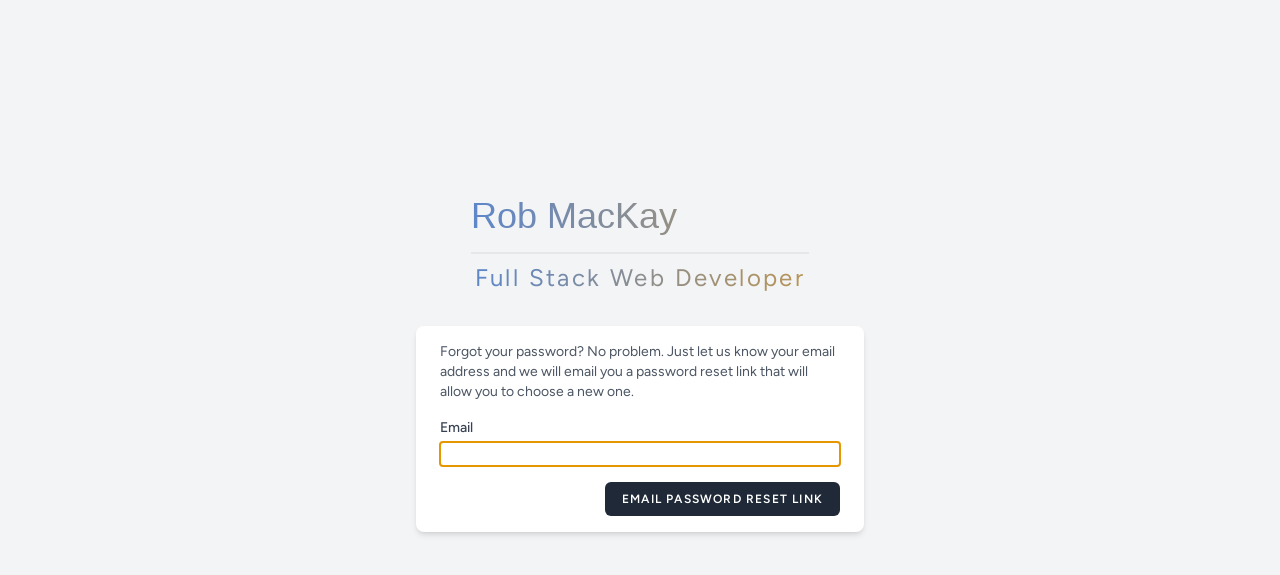

--- FILE ---
content_type: text/html; charset=UTF-8
request_url: https://rob-mackay.co.uk/forgot-password
body_size: 1659
content:
<!DOCTYPE html>
<html lang="en">
    <head>
        <meta charset="utf-8">
        <meta name="viewport" content="width=device-width, initial-scale=1">
        <meta name="csrf-token" content="3iZ1zCy5gLN0pWOB10LkdwHZSMG5Vy6aPizL8W1c">

        <title>Laravel</title>

        <!-- Fonts -->
        <link rel="preconnect" href="https://fonts.bunny.net">
        <link href="https://fonts.bunny.net/css?family=figtree:400,500,600&display=swap" rel="stylesheet" />

        <!-- Scripts -->
        <link rel="preload" as="style" href="https://rob-mackay.co.uk/build/assets/app-e694d82f.css" /><link rel="modulepreload" href="https://rob-mackay.co.uk/build/assets/app-478fd0a3.js" /><link rel="stylesheet" href="https://rob-mackay.co.uk/build/assets/app-e694d82f.css" data-navigate-track="reload" /><script type="module" src="https://rob-mackay.co.uk/build/assets/app-478fd0a3.js" data-navigate-track="reload"></script>    <!-- Livewire Styles --><style >[wire\:loading][wire\:loading], [wire\:loading\.delay][wire\:loading\.delay], [wire\:loading\.inline-block][wire\:loading\.inline-block], [wire\:loading\.inline][wire\:loading\.inline], [wire\:loading\.block][wire\:loading\.block], [wire\:loading\.flex][wire\:loading\.flex], [wire\:loading\.table][wire\:loading\.table], [wire\:loading\.grid][wire\:loading\.grid], [wire\:loading\.inline-flex][wire\:loading\.inline-flex] {display: none;}[wire\:loading\.delay\.none][wire\:loading\.delay\.none], [wire\:loading\.delay\.shortest][wire\:loading\.delay\.shortest], [wire\:loading\.delay\.shorter][wire\:loading\.delay\.shorter], [wire\:loading\.delay\.short][wire\:loading\.delay\.short], [wire\:loading\.delay\.default][wire\:loading\.delay\.default], [wire\:loading\.delay\.long][wire\:loading\.delay\.long], [wire\:loading\.delay\.longer][wire\:loading\.delay\.longer], [wire\:loading\.delay\.longest][wire\:loading\.delay\.longest] {display: none;}[wire\:offline][wire\:offline] {display: none;}[wire\:dirty]:not(textarea):not(input):not(select) {display: none;}:root {--livewire-progress-bar-color: #2299dd;}[x-cloak] {display: none !important;}[wire\:cloak] {display: none !important;}</style>
</head>
    <body class="font-sans text-gray-900 antialiased">
        <div class="min-h-screen flex flex-col sm:justify-center items-center pt-6 sm:pt-0 bg-gray-100 dark:bg-gray-900">
            <div>
                <a href="/" wire:navigate>
                    <div class="max-w-3xl mx-auto text-gray-400">
    <h1 class=" text-transparent leading-tight divide-y-2 space-y-2 border-gray-100">
        <span class='text-4xl py-2 font-roboto block bg-gradient-to-r from-blue-500 via-amber-500 to-cyan-500 bg-clip-text background-animate'>Rob MacKay</span>
        <span class="tracking-widest block text-2xl px-1 py-2 text-right bg-gradient-to-r from-blue-500 via-amber-500 to-cyan-500 bg-clip-text background-animate">Full Stack Web Developer</span>
    </h1>
</div>
                </a>
            </div>

            <div class="w-full sm:max-w-md mt-6 px-6 py-4 bg-white dark:bg-gray-800 shadow-md overflow-hidden sm:rounded-lg">
                <div wire:snapshot="{&quot;data&quot;:{&quot;email&quot;:&quot;&quot;},&quot;memo&quot;:{&quot;id&quot;:&quot;fg3GQP3oWeGT3ObKHNte&quot;,&quot;name&quot;:&quot;pages.auth.forgot-password&quot;,&quot;path&quot;:&quot;forgot-password&quot;,&quot;method&quot;:&quot;GET&quot;,&quot;children&quot;:[],&quot;scripts&quot;:[],&quot;assets&quot;:[],&quot;errors&quot;:[],&quot;locale&quot;:&quot;en&quot;},&quot;checksum&quot;:&quot;c319b628848b9766c3dbc8cd447f755b3d232f127cca91bb194c64182ed16a64&quot;}" wire:effects="[]" wire:id="fg3GQP3oWeGT3ObKHNte">
    <div class="mb-4 text-sm text-gray-600 dark:text-gray-400">
        Forgot your password? No problem. Just let us know your email address and we will email you a password reset link that will allow you to choose a new one.
    </div>

    <!-- Session Status -->
    <!--[if BLOCK]><![endif]--><!--[if ENDBLOCK]><![endif]-->

    <form wire:submit="sendPasswordResetLink">
        <!-- Email Address -->
        <div>
            <label class="block font-medium text-sm text-gray-700 dark:text-gray-300" for="email">
    Email
</label>
            <input  class="border-gray-300 dark:border-gray-700 dark:bg-gray-900 dark:text-gray-300 focus:border-indigo-500 dark:focus:border-indigo-600 focus:ring-indigo-500 dark:focus:ring-indigo-600 rounded-md shadow-sm block mt-1 w-full" wire:model="email" id="email" type="email" name="email" required="required" autofocus="autofocus">
            <!--[if BLOCK]><![endif]--><!--[if ENDBLOCK]><![endif]-->
        </div>

        <div class="flex items-center justify-end mt-4">
            <button type="submit" class="inline-flex items-center px-4 py-2 bg-gray-800 dark:bg-gray-200 border border-transparent rounded-md font-semibold text-xs text-white dark:text-gray-800 uppercase tracking-widest hover:bg-gray-700 dark:hover:bg-white focus:bg-gray-700 dark:focus:bg-white active:bg-gray-900 dark:active:bg-gray-300 focus:outline-none focus:ring-2 focus:ring-indigo-500 focus:ring-offset-2 dark:focus:ring-offset-gray-800 transition ease-in-out duration-150">
    Email Password Reset Link
</button>
        </div>
    </form>
</div>
            </div>
        </div>
    <script src="/livewire/livewire.min.js?id=df3a17f2"   data-csrf="3iZ1zCy5gLN0pWOB10LkdwHZSMG5Vy6aPizL8W1c" data-update-uri="/livewire/update" data-navigate-once="true"></script>
</body>
</html>


--- FILE ---
content_type: application/javascript; charset=utf-8
request_url: https://rob-mackay.co.uk/build/assets/app-478fd0a3.js
body_size: 14095
content:
function Fe(e,t){return function(){return e.apply(t,arguments)}}const{toString:tt}=Object.prototype,{getPrototypeOf:fe}=Object,{iterator:v,toStringTag:Ue}=Symbol,G=(e=>t=>{const n=tt.call(t);return e[n]||(e[n]=n.slice(8,-1).toLowerCase())})(Object.create(null)),C=e=>(e=e.toLowerCase(),t=>G(t)===e),Q=e=>t=>typeof t===e,{isArray:B}=Array,j=Q("undefined");function q(e){return e!==null&&!j(e)&&e.constructor!==null&&!j(e.constructor)&&A(e.constructor.isBuffer)&&e.constructor.isBuffer(e)}const Le=C("ArrayBuffer");function nt(e){let t;return typeof ArrayBuffer<"u"&&ArrayBuffer.isView?t=ArrayBuffer.isView(e):t=e&&e.buffer&&Le(e.buffer),t}const rt=Q("string"),A=Q("function"),Be=Q("number"),H=e=>e!==null&&typeof e=="object",st=e=>e===!0||e===!1,z=e=>{if(G(e)!=="object")return!1;const t=fe(e);return(t===null||t===Object.prototype||Object.getPrototypeOf(t)===null)&&!(Ue in e)&&!(v in e)},ot=e=>{if(!H(e)||q(e))return!1;try{return Object.keys(e).length===0&&Object.getPrototypeOf(e)===Object.prototype}catch{return!1}},it=C("Date"),at=C("File"),ct=C("Blob"),lt=C("FileList"),ut=e=>H(e)&&A(e.pipe),ft=e=>{let t;return e&&(typeof FormData=="function"&&e instanceof FormData||A(e.append)&&((t=G(e))==="formdata"||t==="object"&&A(e.toString)&&e.toString()==="[object FormData]"))},dt=C("URLSearchParams"),[pt,ht,mt,yt]=["ReadableStream","Request","Response","Headers"].map(C),bt=e=>e.trim?e.trim():e.replace(/^[\s\uFEFF\xA0]+|[\s\uFEFF\xA0]+$/g,"");function I(e,t,{allOwnKeys:n=!1}={}){if(e===null||typeof e>"u")return;let r,s;if(typeof e!="object"&&(e=[e]),B(e))for(r=0,s=e.length;r<s;r++)t.call(null,e[r],r,e);else{if(q(e))return;const o=n?Object.getOwnPropertyNames(e):Object.keys(e),i=o.length;let c;for(r=0;r<i;r++)c=o[r],t.call(null,e[c],c,e)}}function De(e,t){if(q(e))return null;t=t.toLowerCase();const n=Object.keys(e);let r=n.length,s;for(;r-- >0;)if(s=n[r],t===s.toLowerCase())return s;return null}const U=(()=>typeof globalThis<"u"?globalThis:typeof self<"u"?self:typeof window<"u"?window:global)(),ke=e=>!j(e)&&e!==U;function oe(){const{caseless:e}=ke(this)&&this||{},t={},n=(r,s)=>{const o=e&&De(t,s)||s;z(t[o])&&z(r)?t[o]=oe(t[o],r):z(r)?t[o]=oe({},r):B(r)?t[o]=r.slice():t[o]=r};for(let r=0,s=arguments.length;r<s;r++)arguments[r]&&I(arguments[r],n);return t}const wt=(e,t,n,{allOwnKeys:r}={})=>(I(t,(s,o)=>{n&&A(s)?e[o]=Fe(s,n):e[o]=s},{allOwnKeys:r}),e),Et=e=>(e.charCodeAt(0)===65279&&(e=e.slice(1)),e),Rt=(e,t,n,r)=>{e.prototype=Object.create(t.prototype,r),e.prototype.constructor=e,Object.defineProperty(e,"super",{value:t.prototype}),n&&Object.assign(e.prototype,n)},St=(e,t,n,r)=>{let s,o,i;const c={};if(t=t||{},e==null)return t;do{for(s=Object.getOwnPropertyNames(e),o=s.length;o-- >0;)i=s[o],(!r||r(i,e,t))&&!c[i]&&(t[i]=e[i],c[i]=!0);e=n!==!1&&fe(e)}while(e&&(!n||n(e,t))&&e!==Object.prototype);return t},gt=(e,t,n)=>{e=String(e),(n===void 0||n>e.length)&&(n=e.length),n-=t.length;const r=e.indexOf(t,n);return r!==-1&&r===n},Ot=e=>{if(!e)return null;if(B(e))return e;let t=e.length;if(!Be(t))return null;const n=new Array(t);for(;t-- >0;)n[t]=e[t];return n},Tt=(e=>t=>e&&t instanceof e)(typeof Uint8Array<"u"&&fe(Uint8Array)),At=(e,t)=>{const r=(e&&e[v]).call(e);let s;for(;(s=r.next())&&!s.done;){const o=s.value;t.call(e,o[0],o[1])}},xt=(e,t)=>{let n;const r=[];for(;(n=e.exec(t))!==null;)r.push(n);return r},Ct=C("HTMLFormElement"),Nt=e=>e.toLowerCase().replace(/[-_\s]([a-z\d])(\w*)/g,function(n,r,s){return r.toUpperCase()+s}),we=(({hasOwnProperty:e})=>(t,n)=>e.call(t,n))(Object.prototype),Pt=C("RegExp"),je=(e,t)=>{const n=Object.getOwnPropertyDescriptors(e),r={};I(n,(s,o)=>{let i;(i=t(s,o,e))!==!1&&(r[o]=i||s)}),Object.defineProperties(e,r)},_t=e=>{je(e,(t,n)=>{if(A(e)&&["arguments","caller","callee"].indexOf(n)!==-1)return!1;const r=e[n];if(A(r)){if(t.enumerable=!1,"writable"in t){t.writable=!1;return}t.set||(t.set=()=>{throw Error("Can not rewrite read-only method '"+n+"'")})}})},Ft=(e,t)=>{const n={},r=s=>{s.forEach(o=>{n[o]=!0})};return B(e)?r(e):r(String(e).split(t)),n},Ut=()=>{},Lt=(e,t)=>e!=null&&Number.isFinite(e=+e)?e:t;function Bt(e){return!!(e&&A(e.append)&&e[Ue]==="FormData"&&e[v])}const Dt=e=>{const t=new Array(10),n=(r,s)=>{if(H(r)){if(t.indexOf(r)>=0)return;if(q(r))return r;if(!("toJSON"in r)){t[s]=r;const o=B(r)?[]:{};return I(r,(i,c)=>{const f=n(i,s+1);!j(f)&&(o[c]=f)}),t[s]=void 0,o}}return r};return n(e,0)},kt=C("AsyncFunction"),jt=e=>e&&(H(e)||A(e))&&A(e.then)&&A(e.catch),qe=((e,t)=>e?setImmediate:t?((n,r)=>(U.addEventListener("message",({source:s,data:o})=>{s===U&&o===n&&r.length&&r.shift()()},!1),s=>{r.push(s),U.postMessage(n,"*")}))(`axios@${Math.random()}`,[]):n=>setTimeout(n))(typeof setImmediate=="function",A(U.postMessage)),qt=typeof queueMicrotask<"u"?queueMicrotask.bind(U):typeof process<"u"&&process.nextTick||qe,Ht=e=>e!=null&&A(e[v]),a={isArray:B,isArrayBuffer:Le,isBuffer:q,isFormData:ft,isArrayBufferView:nt,isString:rt,isNumber:Be,isBoolean:st,isObject:H,isPlainObject:z,isEmptyObject:ot,isReadableStream:pt,isRequest:ht,isResponse:mt,isHeaders:yt,isUndefined:j,isDate:it,isFile:at,isBlob:ct,isRegExp:Pt,isFunction:A,isStream:ut,isURLSearchParams:dt,isTypedArray:Tt,isFileList:lt,forEach:I,merge:oe,extend:wt,trim:bt,stripBOM:Et,inherits:Rt,toFlatObject:St,kindOf:G,kindOfTest:C,endsWith:gt,toArray:Ot,forEachEntry:At,matchAll:xt,isHTMLForm:Ct,hasOwnProperty:we,hasOwnProp:we,reduceDescriptors:je,freezeMethods:_t,toObjectSet:Ft,toCamelCase:Nt,noop:Ut,toFiniteNumber:Lt,findKey:De,global:U,isContextDefined:ke,isSpecCompliantForm:Bt,toJSONObject:Dt,isAsyncFn:kt,isThenable:jt,setImmediate:qe,asap:qt,isIterable:Ht};function m(e,t,n,r,s){Error.call(this),Error.captureStackTrace?Error.captureStackTrace(this,this.constructor):this.stack=new Error().stack,this.message=e,this.name="AxiosError",t&&(this.code=t),n&&(this.config=n),r&&(this.request=r),s&&(this.response=s,this.status=s.status?s.status:null)}a.inherits(m,Error,{toJSON:function(){return{message:this.message,name:this.name,description:this.description,number:this.number,fileName:this.fileName,lineNumber:this.lineNumber,columnNumber:this.columnNumber,stack:this.stack,config:a.toJSONObject(this.config),code:this.code,status:this.status}}});const He=m.prototype,Ie={};["ERR_BAD_OPTION_VALUE","ERR_BAD_OPTION","ECONNABORTED","ETIMEDOUT","ERR_NETWORK","ERR_FR_TOO_MANY_REDIRECTS","ERR_DEPRECATED","ERR_BAD_RESPONSE","ERR_BAD_REQUEST","ERR_CANCELED","ERR_NOT_SUPPORT","ERR_INVALID_URL"].forEach(e=>{Ie[e]={value:e}});Object.defineProperties(m,Ie);Object.defineProperty(He,"isAxiosError",{value:!0});m.from=(e,t,n,r,s,o)=>{const i=Object.create(He);return a.toFlatObject(e,i,function(f){return f!==Error.prototype},c=>c!=="isAxiosError"),m.call(i,e.message,t,n,r,s),i.cause=e,i.name=e.name,o&&Object.assign(i,o),i};const It=null;function ie(e){return a.isPlainObject(e)||a.isArray(e)}function Me(e){return a.endsWith(e,"[]")?e.slice(0,-2):e}function Ee(e,t,n){return e?e.concat(t).map(function(s,o){return s=Me(s),!n&&o?"["+s+"]":s}).join(n?".":""):t}function Mt(e){return a.isArray(e)&&!e.some(ie)}const zt=a.toFlatObject(a,{},null,function(t){return/^is[A-Z]/.test(t)});function Z(e,t,n){if(!a.isObject(e))throw new TypeError("target must be an object");t=t||new FormData,n=a.toFlatObject(n,{metaTokens:!0,dots:!1,indexes:!1},!1,function(y,h){return!a.isUndefined(h[y])});const r=n.metaTokens,s=n.visitor||u,o=n.dots,i=n.indexes,f=(n.Blob||typeof Blob<"u"&&Blob)&&a.isSpecCompliantForm(t);if(!a.isFunction(s))throw new TypeError("visitor must be a function");function l(p){if(p===null)return"";if(a.isDate(p))return p.toISOString();if(a.isBoolean(p))return p.toString();if(!f&&a.isBlob(p))throw new m("Blob is not supported. Use a Buffer instead.");return a.isArrayBuffer(p)||a.isTypedArray(p)?f&&typeof Blob=="function"?new Blob([p]):Buffer.from(p):p}function u(p,y,h){let w=p;if(p&&!h&&typeof p=="object"){if(a.endsWith(y,"{}"))y=r?y:y.slice(0,-2),p=JSON.stringify(p);else if(a.isArray(p)&&Mt(p)||(a.isFileList(p)||a.endsWith(y,"[]"))&&(w=a.toArray(p)))return y=Me(y),w.forEach(function(g,P){!(a.isUndefined(g)||g===null)&&t.append(i===!0?Ee([y],P,o):i===null?y:y+"[]",l(g))}),!1}return ie(p)?!0:(t.append(Ee(h,y,o),l(p)),!1)}const d=[],b=Object.assign(zt,{defaultVisitor:u,convertValue:l,isVisitable:ie});function R(p,y){if(!a.isUndefined(p)){if(d.indexOf(p)!==-1)throw Error("Circular reference detected in "+y.join("."));d.push(p),a.forEach(p,function(w,S){(!(a.isUndefined(w)||w===null)&&s.call(t,w,a.isString(S)?S.trim():S,y,b))===!0&&R(w,y?y.concat(S):[S])}),d.pop()}}if(!a.isObject(e))throw new TypeError("data must be an object");return R(e),t}function Re(e){const t={"!":"%21","'":"%27","(":"%28",")":"%29","~":"%7E","%20":"+","%00":"\0"};return encodeURIComponent(e).replace(/[!'()~]|%20|%00/g,function(r){return t[r]})}function de(e,t){this._pairs=[],e&&Z(e,this,t)}const ze=de.prototype;ze.append=function(t,n){this._pairs.push([t,n])};ze.toString=function(t){const n=t?function(r){return t.call(this,r,Re)}:Re;return this._pairs.map(function(s){return n(s[0])+"="+n(s[1])},"").join("&")};function $t(e){return encodeURIComponent(e).replace(/%3A/gi,":").replace(/%24/g,"$").replace(/%2C/gi,",").replace(/%20/g,"+").replace(/%5B/gi,"[").replace(/%5D/gi,"]")}function $e(e,t,n){if(!t)return e;const r=n&&n.encode||$t;a.isFunction(n)&&(n={serialize:n});const s=n&&n.serialize;let o;if(s?o=s(t,n):o=a.isURLSearchParams(t)?t.toString():new de(t,n).toString(r),o){const i=e.indexOf("#");i!==-1&&(e=e.slice(0,i)),e+=(e.indexOf("?")===-1?"?":"&")+o}return e}class Jt{constructor(){this.handlers=[]}use(t,n,r){return this.handlers.push({fulfilled:t,rejected:n,synchronous:r?r.synchronous:!1,runWhen:r?r.runWhen:null}),this.handlers.length-1}eject(t){this.handlers[t]&&(this.handlers[t]=null)}clear(){this.handlers&&(this.handlers=[])}forEach(t){a.forEach(this.handlers,function(r){r!==null&&t(r)})}}const Se=Jt,Je={silentJSONParsing:!0,forcedJSONParsing:!0,clarifyTimeoutError:!1},Vt=typeof URLSearchParams<"u"?URLSearchParams:de,Wt=typeof FormData<"u"?FormData:null,Kt=typeof Blob<"u"?Blob:null,Xt={isBrowser:!0,classes:{URLSearchParams:Vt,FormData:Wt,Blob:Kt},protocols:["http","https","file","blob","url","data"]},pe=typeof window<"u"&&typeof document<"u",ae=typeof navigator=="object"&&navigator||void 0,vt=pe&&(!ae||["ReactNative","NativeScript","NS"].indexOf(ae.product)<0),Gt=(()=>typeof WorkerGlobalScope<"u"&&self instanceof WorkerGlobalScope&&typeof self.importScripts=="function")(),Qt=pe&&window.location.href||"http://localhost",Zt=Object.freeze(Object.defineProperty({__proto__:null,hasBrowserEnv:pe,hasStandardBrowserEnv:vt,hasStandardBrowserWebWorkerEnv:Gt,navigator:ae,origin:Qt},Symbol.toStringTag,{value:"Module"})),O={...Zt,...Xt};function Yt(e,t){return Z(e,new O.classes.URLSearchParams,{visitor:function(n,r,s,o){return O.isNode&&a.isBuffer(n)?(this.append(r,n.toString("base64")),!1):o.defaultVisitor.apply(this,arguments)},...t})}function en(e){return a.matchAll(/\w+|\[(\w*)]/g,e).map(t=>t[0]==="[]"?"":t[1]||t[0])}function tn(e){const t={},n=Object.keys(e);let r;const s=n.length;let o;for(r=0;r<s;r++)o=n[r],t[o]=e[o];return t}function Ve(e){function t(n,r,s,o){let i=n[o++];if(i==="__proto__")return!0;const c=Number.isFinite(+i),f=o>=n.length;return i=!i&&a.isArray(s)?s.length:i,f?(a.hasOwnProp(s,i)?s[i]=[s[i],r]:s[i]=r,!c):((!s[i]||!a.isObject(s[i]))&&(s[i]=[]),t(n,r,s[i],o)&&a.isArray(s[i])&&(s[i]=tn(s[i])),!c)}if(a.isFormData(e)&&a.isFunction(e.entries)){const n={};return a.forEachEntry(e,(r,s)=>{t(en(r),s,n,0)}),n}return null}function nn(e,t,n){if(a.isString(e))try{return(t||JSON.parse)(e),a.trim(e)}catch(r){if(r.name!=="SyntaxError")throw r}return(n||JSON.stringify)(e)}const he={transitional:Je,adapter:["xhr","http","fetch"],transformRequest:[function(t,n){const r=n.getContentType()||"",s=r.indexOf("application/json")>-1,o=a.isObject(t);if(o&&a.isHTMLForm(t)&&(t=new FormData(t)),a.isFormData(t))return s?JSON.stringify(Ve(t)):t;if(a.isArrayBuffer(t)||a.isBuffer(t)||a.isStream(t)||a.isFile(t)||a.isBlob(t)||a.isReadableStream(t))return t;if(a.isArrayBufferView(t))return t.buffer;if(a.isURLSearchParams(t))return n.setContentType("application/x-www-form-urlencoded;charset=utf-8",!1),t.toString();let c;if(o){if(r.indexOf("application/x-www-form-urlencoded")>-1)return Yt(t,this.formSerializer).toString();if((c=a.isFileList(t))||r.indexOf("multipart/form-data")>-1){const f=this.env&&this.env.FormData;return Z(c?{"files[]":t}:t,f&&new f,this.formSerializer)}}return o||s?(n.setContentType("application/json",!1),nn(t)):t}],transformResponse:[function(t){const n=this.transitional||he.transitional,r=n&&n.forcedJSONParsing,s=this.responseType==="json";if(a.isResponse(t)||a.isReadableStream(t))return t;if(t&&a.isString(t)&&(r&&!this.responseType||s)){const i=!(n&&n.silentJSONParsing)&&s;try{return JSON.parse(t)}catch(c){if(i)throw c.name==="SyntaxError"?m.from(c,m.ERR_BAD_RESPONSE,this,null,this.response):c}}return t}],timeout:0,xsrfCookieName:"XSRF-TOKEN",xsrfHeaderName:"X-XSRF-TOKEN",maxContentLength:-1,maxBodyLength:-1,env:{FormData:O.classes.FormData,Blob:O.classes.Blob},validateStatus:function(t){return t>=200&&t<300},headers:{common:{Accept:"application/json, text/plain, */*","Content-Type":void 0}}};a.forEach(["delete","get","head","post","put","patch"],e=>{he.headers[e]={}});const me=he,rn=a.toObjectSet(["age","authorization","content-length","content-type","etag","expires","from","host","if-modified-since","if-unmodified-since","last-modified","location","max-forwards","proxy-authorization","referer","retry-after","user-agent"]),sn=e=>{const t={};let n,r,s;return e&&e.split(`
`).forEach(function(i){s=i.indexOf(":"),n=i.substring(0,s).trim().toLowerCase(),r=i.substring(s+1).trim(),!(!n||t[n]&&rn[n])&&(n==="set-cookie"?t[n]?t[n].push(r):t[n]=[r]:t[n]=t[n]?t[n]+", "+r:r)}),t},ge=Symbol("internals");function k(e){return e&&String(e).trim().toLowerCase()}function $(e){return e===!1||e==null?e:a.isArray(e)?e.map($):String(e)}function on(e){const t=Object.create(null),n=/([^\s,;=]+)\s*(?:=\s*([^,;]+))?/g;let r;for(;r=n.exec(e);)t[r[1]]=r[2];return t}const an=e=>/^[-_a-zA-Z0-9^`|~,!#$%&'*+.]+$/.test(e.trim());function ne(e,t,n,r,s){if(a.isFunction(r))return r.call(this,t,n);if(s&&(t=n),!!a.isString(t)){if(a.isString(r))return t.indexOf(r)!==-1;if(a.isRegExp(r))return r.test(t)}}function cn(e){return e.trim().toLowerCase().replace(/([a-z\d])(\w*)/g,(t,n,r)=>n.toUpperCase()+r)}function ln(e,t){const n=a.toCamelCase(" "+t);["get","set","has"].forEach(r=>{Object.defineProperty(e,r+n,{value:function(s,o,i){return this[r].call(this,t,s,o,i)},configurable:!0})})}class Y{constructor(t){t&&this.set(t)}set(t,n,r){const s=this;function o(c,f,l){const u=k(f);if(!u)throw new Error("header name must be a non-empty string");const d=a.findKey(s,u);(!d||s[d]===void 0||l===!0||l===void 0&&s[d]!==!1)&&(s[d||f]=$(c))}const i=(c,f)=>a.forEach(c,(l,u)=>o(l,u,f));if(a.isPlainObject(t)||t instanceof this.constructor)i(t,n);else if(a.isString(t)&&(t=t.trim())&&!an(t))i(sn(t),n);else if(a.isObject(t)&&a.isIterable(t)){let c={},f,l;for(const u of t){if(!a.isArray(u))throw TypeError("Object iterator must return a key-value pair");c[l=u[0]]=(f=c[l])?a.isArray(f)?[...f,u[1]]:[f,u[1]]:u[1]}i(c,n)}else t!=null&&o(n,t,r);return this}get(t,n){if(t=k(t),t){const r=a.findKey(this,t);if(r){const s=this[r];if(!n)return s;if(n===!0)return on(s);if(a.isFunction(n))return n.call(this,s,r);if(a.isRegExp(n))return n.exec(s);throw new TypeError("parser must be boolean|regexp|function")}}}has(t,n){if(t=k(t),t){const r=a.findKey(this,t);return!!(r&&this[r]!==void 0&&(!n||ne(this,this[r],r,n)))}return!1}delete(t,n){const r=this;let s=!1;function o(i){if(i=k(i),i){const c=a.findKey(r,i);c&&(!n||ne(r,r[c],c,n))&&(delete r[c],s=!0)}}return a.isArray(t)?t.forEach(o):o(t),s}clear(t){const n=Object.keys(this);let r=n.length,s=!1;for(;r--;){const o=n[r];(!t||ne(this,this[o],o,t,!0))&&(delete this[o],s=!0)}return s}normalize(t){const n=this,r={};return a.forEach(this,(s,o)=>{const i=a.findKey(r,o);if(i){n[i]=$(s),delete n[o];return}const c=t?cn(o):String(o).trim();c!==o&&delete n[o],n[c]=$(s),r[c]=!0}),this}concat(...t){return this.constructor.concat(this,...t)}toJSON(t){const n=Object.create(null);return a.forEach(this,(r,s)=>{r!=null&&r!==!1&&(n[s]=t&&a.isArray(r)?r.join(", "):r)}),n}[Symbol.iterator](){return Object.entries(this.toJSON())[Symbol.iterator]()}toString(){return Object.entries(this.toJSON()).map(([t,n])=>t+": "+n).join(`
`)}getSetCookie(){return this.get("set-cookie")||[]}get[Symbol.toStringTag](){return"AxiosHeaders"}static from(t){return t instanceof this?t:new this(t)}static concat(t,...n){const r=new this(t);return n.forEach(s=>r.set(s)),r}static accessor(t){const r=(this[ge]=this[ge]={accessors:{}}).accessors,s=this.prototype;function o(i){const c=k(i);r[c]||(ln(s,i),r[c]=!0)}return a.isArray(t)?t.forEach(o):o(t),this}}Y.accessor(["Content-Type","Content-Length","Accept","Accept-Encoding","User-Agent","Authorization"]);a.reduceDescriptors(Y.prototype,({value:e},t)=>{let n=t[0].toUpperCase()+t.slice(1);return{get:()=>e,set(r){this[n]=r}}});a.freezeMethods(Y);const x=Y;function re(e,t){const n=this||me,r=t||n,s=x.from(r.headers);let o=r.data;return a.forEach(e,function(c){o=c.call(n,o,s.normalize(),t?t.status:void 0)}),s.normalize(),o}function We(e){return!!(e&&e.__CANCEL__)}function D(e,t,n){m.call(this,e??"canceled",m.ERR_CANCELED,t,n),this.name="CanceledError"}a.inherits(D,m,{__CANCEL__:!0});function Ke(e,t,n){const r=n.config.validateStatus;!n.status||!r||r(n.status)?e(n):t(new m("Request failed with status code "+n.status,[m.ERR_BAD_REQUEST,m.ERR_BAD_RESPONSE][Math.floor(n.status/100)-4],n.config,n.request,n))}function un(e){const t=/^([-+\w]{1,25})(:?\/\/|:)/.exec(e);return t&&t[1]||""}function fn(e,t){e=e||10;const n=new Array(e),r=new Array(e);let s=0,o=0,i;return t=t!==void 0?t:1e3,function(f){const l=Date.now(),u=r[o];i||(i=l),n[s]=f,r[s]=l;let d=o,b=0;for(;d!==s;)b+=n[d++],d=d%e;if(s=(s+1)%e,s===o&&(o=(o+1)%e),l-i<t)return;const R=u&&l-u;return R?Math.round(b*1e3/R):void 0}}function dn(e,t){let n=0,r=1e3/t,s,o;const i=(l,u=Date.now())=>{n=u,s=null,o&&(clearTimeout(o),o=null),e(...l)};return[(...l)=>{const u=Date.now(),d=u-n;d>=r?i(l,u):(s=l,o||(o=setTimeout(()=>{o=null,i(s)},r-d)))},()=>s&&i(s)]}const W=(e,t,n=3)=>{let r=0;const s=fn(50,250);return dn(o=>{const i=o.loaded,c=o.lengthComputable?o.total:void 0,f=i-r,l=s(f),u=i<=c;r=i;const d={loaded:i,total:c,progress:c?i/c:void 0,bytes:f,rate:l||void 0,estimated:l&&c&&u?(c-i)/l:void 0,event:o,lengthComputable:c!=null,[t?"download":"upload"]:!0};e(d)},n)},Oe=(e,t)=>{const n=e!=null;return[r=>t[0]({lengthComputable:n,total:e,loaded:r}),t[1]]},Te=e=>(...t)=>a.asap(()=>e(...t)),pn=O.hasStandardBrowserEnv?((e,t)=>n=>(n=new URL(n,O.origin),e.protocol===n.protocol&&e.host===n.host&&(t||e.port===n.port)))(new URL(O.origin),O.navigator&&/(msie|trident)/i.test(O.navigator.userAgent)):()=>!0,hn=O.hasStandardBrowserEnv?{write(e,t,n,r,s,o){const i=[e+"="+encodeURIComponent(t)];a.isNumber(n)&&i.push("expires="+new Date(n).toGMTString()),a.isString(r)&&i.push("path="+r),a.isString(s)&&i.push("domain="+s),o===!0&&i.push("secure"),document.cookie=i.join("; ")},read(e){const t=document.cookie.match(new RegExp("(^|;\\s*)("+e+")=([^;]*)"));return t?decodeURIComponent(t[3]):null},remove(e){this.write(e,"",Date.now()-864e5)}}:{write(){},read(){return null},remove(){}};function mn(e){return/^([a-z][a-z\d+\-.]*:)?\/\//i.test(e)}function yn(e,t){return t?e.replace(/\/?\/$/,"")+"/"+t.replace(/^\/+/,""):e}function Xe(e,t,n){let r=!mn(t);return e&&(r||n==!1)?yn(e,t):t}const Ae=e=>e instanceof x?{...e}:e;function L(e,t){t=t||{};const n={};function r(l,u,d,b){return a.isPlainObject(l)&&a.isPlainObject(u)?a.merge.call({caseless:b},l,u):a.isPlainObject(u)?a.merge({},u):a.isArray(u)?u.slice():u}function s(l,u,d,b){if(a.isUndefined(u)){if(!a.isUndefined(l))return r(void 0,l,d,b)}else return r(l,u,d,b)}function o(l,u){if(!a.isUndefined(u))return r(void 0,u)}function i(l,u){if(a.isUndefined(u)){if(!a.isUndefined(l))return r(void 0,l)}else return r(void 0,u)}function c(l,u,d){if(d in t)return r(l,u);if(d in e)return r(void 0,l)}const f={url:o,method:o,data:o,baseURL:i,transformRequest:i,transformResponse:i,paramsSerializer:i,timeout:i,timeoutMessage:i,withCredentials:i,withXSRFToken:i,adapter:i,responseType:i,xsrfCookieName:i,xsrfHeaderName:i,onUploadProgress:i,onDownloadProgress:i,decompress:i,maxContentLength:i,maxBodyLength:i,beforeRedirect:i,transport:i,httpAgent:i,httpsAgent:i,cancelToken:i,socketPath:i,responseEncoding:i,validateStatus:c,headers:(l,u,d)=>s(Ae(l),Ae(u),d,!0)};return a.forEach(Object.keys({...e,...t}),function(u){const d=f[u]||s,b=d(e[u],t[u],u);a.isUndefined(b)&&d!==c||(n[u]=b)}),n}const ve=e=>{const t=L({},e);let{data:n,withXSRFToken:r,xsrfHeaderName:s,xsrfCookieName:o,headers:i,auth:c}=t;t.headers=i=x.from(i),t.url=$e(Xe(t.baseURL,t.url,t.allowAbsoluteUrls),e.params,e.paramsSerializer),c&&i.set("Authorization","Basic "+btoa((c.username||"")+":"+(c.password?unescape(encodeURIComponent(c.password)):"")));let f;if(a.isFormData(n)){if(O.hasStandardBrowserEnv||O.hasStandardBrowserWebWorkerEnv)i.setContentType(void 0);else if((f=i.getContentType())!==!1){const[l,...u]=f?f.split(";").map(d=>d.trim()).filter(Boolean):[];i.setContentType([l||"multipart/form-data",...u].join("; "))}}if(O.hasStandardBrowserEnv&&(r&&a.isFunction(r)&&(r=r(t)),r||r!==!1&&pn(t.url))){const l=s&&o&&hn.read(o);l&&i.set(s,l)}return t},bn=typeof XMLHttpRequest<"u",wn=bn&&function(e){return new Promise(function(n,r){const s=ve(e);let o=s.data;const i=x.from(s.headers).normalize();let{responseType:c,onUploadProgress:f,onDownloadProgress:l}=s,u,d,b,R,p;function y(){R&&R(),p&&p(),s.cancelToken&&s.cancelToken.unsubscribe(u),s.signal&&s.signal.removeEventListener("abort",u)}let h=new XMLHttpRequest;h.open(s.method.toUpperCase(),s.url,!0),h.timeout=s.timeout;function w(){if(!h)return;const g=x.from("getAllResponseHeaders"in h&&h.getAllResponseHeaders()),T={data:!c||c==="text"||c==="json"?h.responseText:h.response,status:h.status,statusText:h.statusText,headers:g,config:e,request:h};Ke(function(F){n(F),y()},function(F){r(F),y()},T),h=null}"onloadend"in h?h.onloadend=w:h.onreadystatechange=function(){!h||h.readyState!==4||h.status===0&&!(h.responseURL&&h.responseURL.indexOf("file:")===0)||setTimeout(w)},h.onabort=function(){h&&(r(new m("Request aborted",m.ECONNABORTED,e,h)),h=null)},h.onerror=function(){r(new m("Network Error",m.ERR_NETWORK,e,h)),h=null},h.ontimeout=function(){let P=s.timeout?"timeout of "+s.timeout+"ms exceeded":"timeout exceeded";const T=s.transitional||Je;s.timeoutErrorMessage&&(P=s.timeoutErrorMessage),r(new m(P,T.clarifyTimeoutError?m.ETIMEDOUT:m.ECONNABORTED,e,h)),h=null},o===void 0&&i.setContentType(null),"setRequestHeader"in h&&a.forEach(i.toJSON(),function(P,T){h.setRequestHeader(T,P)}),a.isUndefined(s.withCredentials)||(h.withCredentials=!!s.withCredentials),c&&c!=="json"&&(h.responseType=s.responseType),l&&([b,p]=W(l,!0),h.addEventListener("progress",b)),f&&h.upload&&([d,R]=W(f),h.upload.addEventListener("progress",d),h.upload.addEventListener("loadend",R)),(s.cancelToken||s.signal)&&(u=g=>{h&&(r(!g||g.type?new D(null,e,h):g),h.abort(),h=null)},s.cancelToken&&s.cancelToken.subscribe(u),s.signal&&(s.signal.aborted?u():s.signal.addEventListener("abort",u)));const S=un(s.url);if(S&&O.protocols.indexOf(S)===-1){r(new m("Unsupported protocol "+S+":",m.ERR_BAD_REQUEST,e));return}h.send(o||null)})},En=(e,t)=>{const{length:n}=e=e?e.filter(Boolean):[];if(t||n){let r=new AbortController,s;const o=function(l){if(!s){s=!0,c();const u=l instanceof Error?l:this.reason;r.abort(u instanceof m?u:new D(u instanceof Error?u.message:u))}};let i=t&&setTimeout(()=>{i=null,o(new m(`timeout ${t} of ms exceeded`,m.ETIMEDOUT))},t);const c=()=>{e&&(i&&clearTimeout(i),i=null,e.forEach(l=>{l.unsubscribe?l.unsubscribe(o):l.removeEventListener("abort",o)}),e=null)};e.forEach(l=>l.addEventListener("abort",o));const{signal:f}=r;return f.unsubscribe=()=>a.asap(c),f}},Rn=En,Sn=function*(e,t){let n=e.byteLength;if(!t||n<t){yield e;return}let r=0,s;for(;r<n;)s=r+t,yield e.slice(r,s),r=s},gn=async function*(e,t){for await(const n of On(e))yield*Sn(n,t)},On=async function*(e){if(e[Symbol.asyncIterator]){yield*e;return}const t=e.getReader();try{for(;;){const{done:n,value:r}=await t.read();if(n)break;yield r}}finally{await t.cancel()}},xe=(e,t,n,r)=>{const s=gn(e,t);let o=0,i,c=f=>{i||(i=!0,r&&r(f))};return new ReadableStream({async pull(f){try{const{done:l,value:u}=await s.next();if(l){c(),f.close();return}let d=u.byteLength;if(n){let b=o+=d;n(b)}f.enqueue(new Uint8Array(u))}catch(l){throw c(l),l}},cancel(f){return c(f),s.return()}},{highWaterMark:2})},ee=typeof fetch=="function"&&typeof Request=="function"&&typeof Response=="function",Ge=ee&&typeof ReadableStream=="function",Tn=ee&&(typeof TextEncoder=="function"?(e=>t=>e.encode(t))(new TextEncoder):async e=>new Uint8Array(await new Response(e).arrayBuffer())),Qe=(e,...t)=>{try{return!!e(...t)}catch{return!1}},An=Ge&&Qe(()=>{let e=!1;const t=new Request(O.origin,{body:new ReadableStream,method:"POST",get duplex(){return e=!0,"half"}}).headers.has("Content-Type");return e&&!t}),Ce=64*1024,ce=Ge&&Qe(()=>a.isReadableStream(new Response("").body)),K={stream:ce&&(e=>e.body)};ee&&(e=>{["text","arrayBuffer","blob","formData","stream"].forEach(t=>{!K[t]&&(K[t]=a.isFunction(e[t])?n=>n[t]():(n,r)=>{throw new m(`Response type '${t}' is not supported`,m.ERR_NOT_SUPPORT,r)})})})(new Response);const xn=async e=>{if(e==null)return 0;if(a.isBlob(e))return e.size;if(a.isSpecCompliantForm(e))return(await new Request(O.origin,{method:"POST",body:e}).arrayBuffer()).byteLength;if(a.isArrayBufferView(e)||a.isArrayBuffer(e))return e.byteLength;if(a.isURLSearchParams(e)&&(e=e+""),a.isString(e))return(await Tn(e)).byteLength},Cn=async(e,t)=>{const n=a.toFiniteNumber(e.getContentLength());return n??xn(t)},Nn=ee&&(async e=>{let{url:t,method:n,data:r,signal:s,cancelToken:o,timeout:i,onDownloadProgress:c,onUploadProgress:f,responseType:l,headers:u,withCredentials:d="same-origin",fetchOptions:b}=ve(e);l=l?(l+"").toLowerCase():"text";let R=Rn([s,o&&o.toAbortSignal()],i),p;const y=R&&R.unsubscribe&&(()=>{R.unsubscribe()});let h;try{if(f&&An&&n!=="get"&&n!=="head"&&(h=await Cn(u,r))!==0){let T=new Request(t,{method:"POST",body:r,duplex:"half"}),_;if(a.isFormData(r)&&(_=T.headers.get("content-type"))&&u.setContentType(_),T.body){const[F,M]=Oe(h,W(Te(f)));r=xe(T.body,Ce,F,M)}}a.isString(d)||(d=d?"include":"omit");const w="credentials"in Request.prototype;p=new Request(t,{...b,signal:R,method:n.toUpperCase(),headers:u.normalize().toJSON(),body:r,duplex:"half",credentials:w?d:void 0});let S=await fetch(p,b);const g=ce&&(l==="stream"||l==="response");if(ce&&(c||g&&y)){const T={};["status","statusText","headers"].forEach(be=>{T[be]=S[be]});const _=a.toFiniteNumber(S.headers.get("content-length")),[F,M]=c&&Oe(_,W(Te(c),!0))||[];S=new Response(xe(S.body,Ce,F,()=>{M&&M(),y&&y()}),T)}l=l||"text";let P=await K[a.findKey(K,l)||"text"](S,e);return!g&&y&&y(),await new Promise((T,_)=>{Ke(T,_,{data:P,headers:x.from(S.headers),status:S.status,statusText:S.statusText,config:e,request:p})})}catch(w){throw y&&y(),w&&w.name==="TypeError"&&/Load failed|fetch/i.test(w.message)?Object.assign(new m("Network Error",m.ERR_NETWORK,e,p),{cause:w.cause||w}):m.from(w,w&&w.code,e,p)}}),le={http:It,xhr:wn,fetch:Nn};a.forEach(le,(e,t)=>{if(e){try{Object.defineProperty(e,"name",{value:t})}catch{}Object.defineProperty(e,"adapterName",{value:t})}});const Ne=e=>`- ${e}`,Pn=e=>a.isFunction(e)||e===null||e===!1,Ze={getAdapter:e=>{e=a.isArray(e)?e:[e];const{length:t}=e;let n,r;const s={};for(let o=0;o<t;o++){n=e[o];let i;if(r=n,!Pn(n)&&(r=le[(i=String(n)).toLowerCase()],r===void 0))throw new m(`Unknown adapter '${i}'`);if(r)break;s[i||"#"+o]=r}if(!r){const o=Object.entries(s).map(([c,f])=>`adapter ${c} `+(f===!1?"is not supported by the environment":"is not available in the build"));let i=t?o.length>1?`since :
`+o.map(Ne).join(`
`):" "+Ne(o[0]):"as no adapter specified";throw new m("There is no suitable adapter to dispatch the request "+i,"ERR_NOT_SUPPORT")}return r},adapters:le};function se(e){if(e.cancelToken&&e.cancelToken.throwIfRequested(),e.signal&&e.signal.aborted)throw new D(null,e)}function Pe(e){return se(e),e.headers=x.from(e.headers),e.data=re.call(e,e.transformRequest),["post","put","patch"].indexOf(e.method)!==-1&&e.headers.setContentType("application/x-www-form-urlencoded",!1),Ze.getAdapter(e.adapter||me.adapter)(e).then(function(r){return se(e),r.data=re.call(e,e.transformResponse,r),r.headers=x.from(r.headers),r},function(r){return We(r)||(se(e),r&&r.response&&(r.response.data=re.call(e,e.transformResponse,r.response),r.response.headers=x.from(r.response.headers))),Promise.reject(r)})}const Ye="1.11.0",te={};["object","boolean","number","function","string","symbol"].forEach((e,t)=>{te[e]=function(r){return typeof r===e||"a"+(t<1?"n ":" ")+e}});const _e={};te.transitional=function(t,n,r){function s(o,i){return"[Axios v"+Ye+"] Transitional option '"+o+"'"+i+(r?". "+r:"")}return(o,i,c)=>{if(t===!1)throw new m(s(i," has been removed"+(n?" in "+n:"")),m.ERR_DEPRECATED);return n&&!_e[i]&&(_e[i]=!0,console.warn(s(i," has been deprecated since v"+n+" and will be removed in the near future"))),t?t(o,i,c):!0}};te.spelling=function(t){return(n,r)=>(console.warn(`${r} is likely a misspelling of ${t}`),!0)};function _n(e,t,n){if(typeof e!="object")throw new m("options must be an object",m.ERR_BAD_OPTION_VALUE);const r=Object.keys(e);let s=r.length;for(;s-- >0;){const o=r[s],i=t[o];if(i){const c=e[o],f=c===void 0||i(c,o,e);if(f!==!0)throw new m("option "+o+" must be "+f,m.ERR_BAD_OPTION_VALUE);continue}if(n!==!0)throw new m("Unknown option "+o,m.ERR_BAD_OPTION)}}const J={assertOptions:_n,validators:te},N=J.validators;class X{constructor(t){this.defaults=t||{},this.interceptors={request:new Se,response:new Se}}async request(t,n){try{return await this._request(t,n)}catch(r){if(r instanceof Error){let s={};Error.captureStackTrace?Error.captureStackTrace(s):s=new Error;const o=s.stack?s.stack.replace(/^.+\n/,""):"";try{r.stack?o&&!String(r.stack).endsWith(o.replace(/^.+\n.+\n/,""))&&(r.stack+=`
`+o):r.stack=o}catch{}}throw r}}_request(t,n){typeof t=="string"?(n=n||{},n.url=t):n=t||{},n=L(this.defaults,n);const{transitional:r,paramsSerializer:s,headers:o}=n;r!==void 0&&J.assertOptions(r,{silentJSONParsing:N.transitional(N.boolean),forcedJSONParsing:N.transitional(N.boolean),clarifyTimeoutError:N.transitional(N.boolean)},!1),s!=null&&(a.isFunction(s)?n.paramsSerializer={serialize:s}:J.assertOptions(s,{encode:N.function,serialize:N.function},!0)),n.allowAbsoluteUrls!==void 0||(this.defaults.allowAbsoluteUrls!==void 0?n.allowAbsoluteUrls=this.defaults.allowAbsoluteUrls:n.allowAbsoluteUrls=!0),J.assertOptions(n,{baseUrl:N.spelling("baseURL"),withXsrfToken:N.spelling("withXSRFToken")},!0),n.method=(n.method||this.defaults.method||"get").toLowerCase();let i=o&&a.merge(o.common,o[n.method]);o&&a.forEach(["delete","get","head","post","put","patch","common"],p=>{delete o[p]}),n.headers=x.concat(i,o);const c=[];let f=!0;this.interceptors.request.forEach(function(y){typeof y.runWhen=="function"&&y.runWhen(n)===!1||(f=f&&y.synchronous,c.unshift(y.fulfilled,y.rejected))});const l=[];this.interceptors.response.forEach(function(y){l.push(y.fulfilled,y.rejected)});let u,d=0,b;if(!f){const p=[Pe.bind(this),void 0];for(p.unshift(...c),p.push(...l),b=p.length,u=Promise.resolve(n);d<b;)u=u.then(p[d++],p[d++]);return u}b=c.length;let R=n;for(d=0;d<b;){const p=c[d++],y=c[d++];try{R=p(R)}catch(h){y.call(this,h);break}}try{u=Pe.call(this,R)}catch(p){return Promise.reject(p)}for(d=0,b=l.length;d<b;)u=u.then(l[d++],l[d++]);return u}getUri(t){t=L(this.defaults,t);const n=Xe(t.baseURL,t.url,t.allowAbsoluteUrls);return $e(n,t.params,t.paramsSerializer)}}a.forEach(["delete","get","head","options"],function(t){X.prototype[t]=function(n,r){return this.request(L(r||{},{method:t,url:n,data:(r||{}).data}))}});a.forEach(["post","put","patch"],function(t){function n(r){return function(o,i,c){return this.request(L(c||{},{method:t,headers:r?{"Content-Type":"multipart/form-data"}:{},url:o,data:i}))}}X.prototype[t]=n(),X.prototype[t+"Form"]=n(!0)});const V=X;class ye{constructor(t){if(typeof t!="function")throw new TypeError("executor must be a function.");let n;this.promise=new Promise(function(o){n=o});const r=this;this.promise.then(s=>{if(!r._listeners)return;let o=r._listeners.length;for(;o-- >0;)r._listeners[o](s);r._listeners=null}),this.promise.then=s=>{let o;const i=new Promise(c=>{r.subscribe(c),o=c}).then(s);return i.cancel=function(){r.unsubscribe(o)},i},t(function(o,i,c){r.reason||(r.reason=new D(o,i,c),n(r.reason))})}throwIfRequested(){if(this.reason)throw this.reason}subscribe(t){if(this.reason){t(this.reason);return}this._listeners?this._listeners.push(t):this._listeners=[t]}unsubscribe(t){if(!this._listeners)return;const n=this._listeners.indexOf(t);n!==-1&&this._listeners.splice(n,1)}toAbortSignal(){const t=new AbortController,n=r=>{t.abort(r)};return this.subscribe(n),t.signal.unsubscribe=()=>this.unsubscribe(n),t.signal}static source(){let t;return{token:new ye(function(s){t=s}),cancel:t}}}const Fn=ye;function Un(e){return function(n){return e.apply(null,n)}}function Ln(e){return a.isObject(e)&&e.isAxiosError===!0}const ue={Continue:100,SwitchingProtocols:101,Processing:102,EarlyHints:103,Ok:200,Created:201,Accepted:202,NonAuthoritativeInformation:203,NoContent:204,ResetContent:205,PartialContent:206,MultiStatus:207,AlreadyReported:208,ImUsed:226,MultipleChoices:300,MovedPermanently:301,Found:302,SeeOther:303,NotModified:304,UseProxy:305,Unused:306,TemporaryRedirect:307,PermanentRedirect:308,BadRequest:400,Unauthorized:401,PaymentRequired:402,Forbidden:403,NotFound:404,MethodNotAllowed:405,NotAcceptable:406,ProxyAuthenticationRequired:407,RequestTimeout:408,Conflict:409,Gone:410,LengthRequired:411,PreconditionFailed:412,PayloadTooLarge:413,UriTooLong:414,UnsupportedMediaType:415,RangeNotSatisfiable:416,ExpectationFailed:417,ImATeapot:418,MisdirectedRequest:421,UnprocessableEntity:422,Locked:423,FailedDependency:424,TooEarly:425,UpgradeRequired:426,PreconditionRequired:428,TooManyRequests:429,RequestHeaderFieldsTooLarge:431,UnavailableForLegalReasons:451,InternalServerError:500,NotImplemented:501,BadGateway:502,ServiceUnavailable:503,GatewayTimeout:504,HttpVersionNotSupported:505,VariantAlsoNegotiates:506,InsufficientStorage:507,LoopDetected:508,NotExtended:510,NetworkAuthenticationRequired:511};Object.entries(ue).forEach(([e,t])=>{ue[t]=e});const Bn=ue;function et(e){const t=new V(e),n=Fe(V.prototype.request,t);return a.extend(n,V.prototype,t,{allOwnKeys:!0}),a.extend(n,t,null,{allOwnKeys:!0}),n.create=function(s){return et(L(e,s))},n}const E=et(me);E.Axios=V;E.CanceledError=D;E.CancelToken=Fn;E.isCancel=We;E.VERSION=Ye;E.toFormData=Z;E.AxiosError=m;E.Cancel=E.CanceledError;E.all=function(t){return Promise.all(t)};E.spread=Un;E.isAxiosError=Ln;E.mergeConfig=L;E.AxiosHeaders=x;E.formToJSON=e=>Ve(a.isHTMLForm(e)?new FormData(e):e);E.getAdapter=Ze.getAdapter;E.HttpStatusCode=Bn;E.default=E;const Dn=E;window.axios=Dn;window.axios.defaults.headers.common["X-Requested-With"]="XMLHttpRequest";
